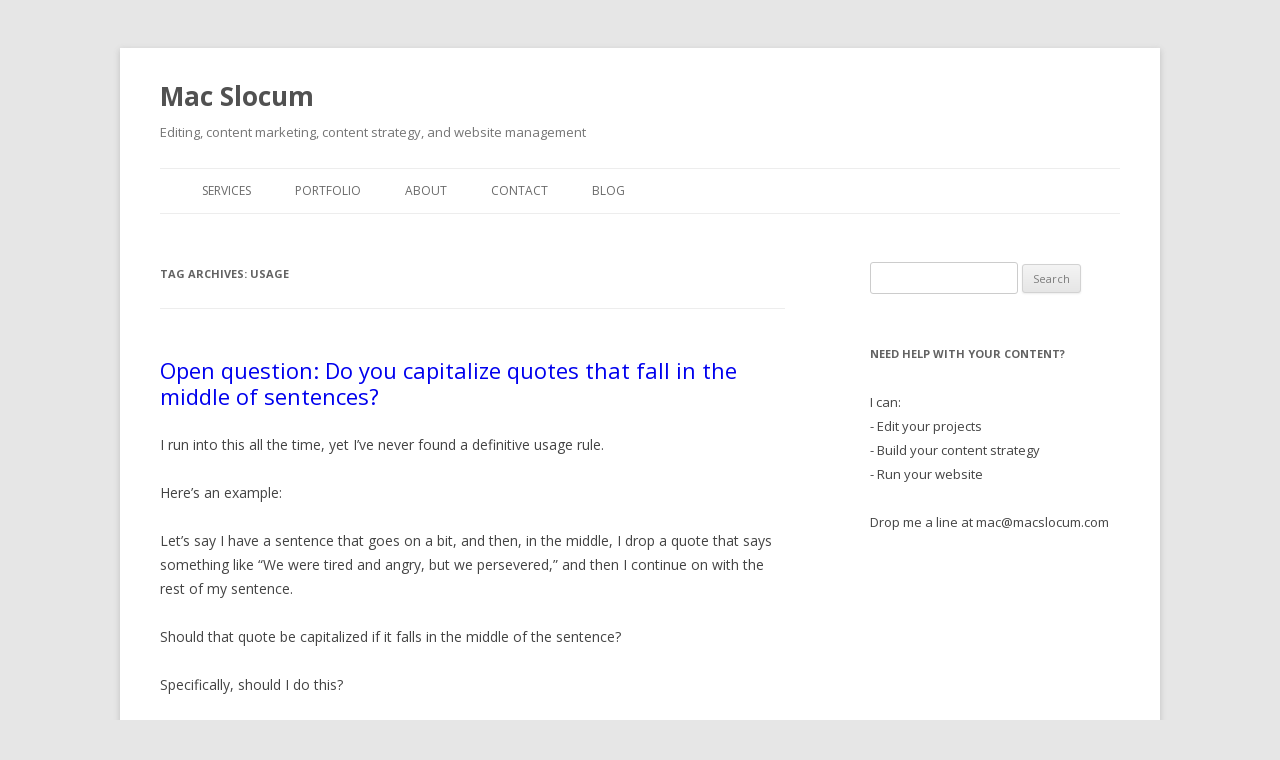

--- FILE ---
content_type: text/css
request_url: https://www.macslocum.com/wp-content/uploads/hm_custom_css_js/custom.css?ver=1599565442
body_size: -4
content:
ul,ol{margin:0 0 1.75em 1.25em;padding:0 0 0 3em}blockquote{border:0;color:#686868;font-size:16px;font-size:1.1875rem;font-style:italic;line-height:2em;margin:0 0 1.4736842105em;overflow:hidden;padding:0 0 0 3em}a:link{color:#00E}a:visited{color:#551A8B}a:hover{color:red}a:active{color:yellow}mark,ins{background:#fff703;color:#000;padding:.125em .25em;text-decoration:none}.comment{background:#eee;padding:1em;float:left}